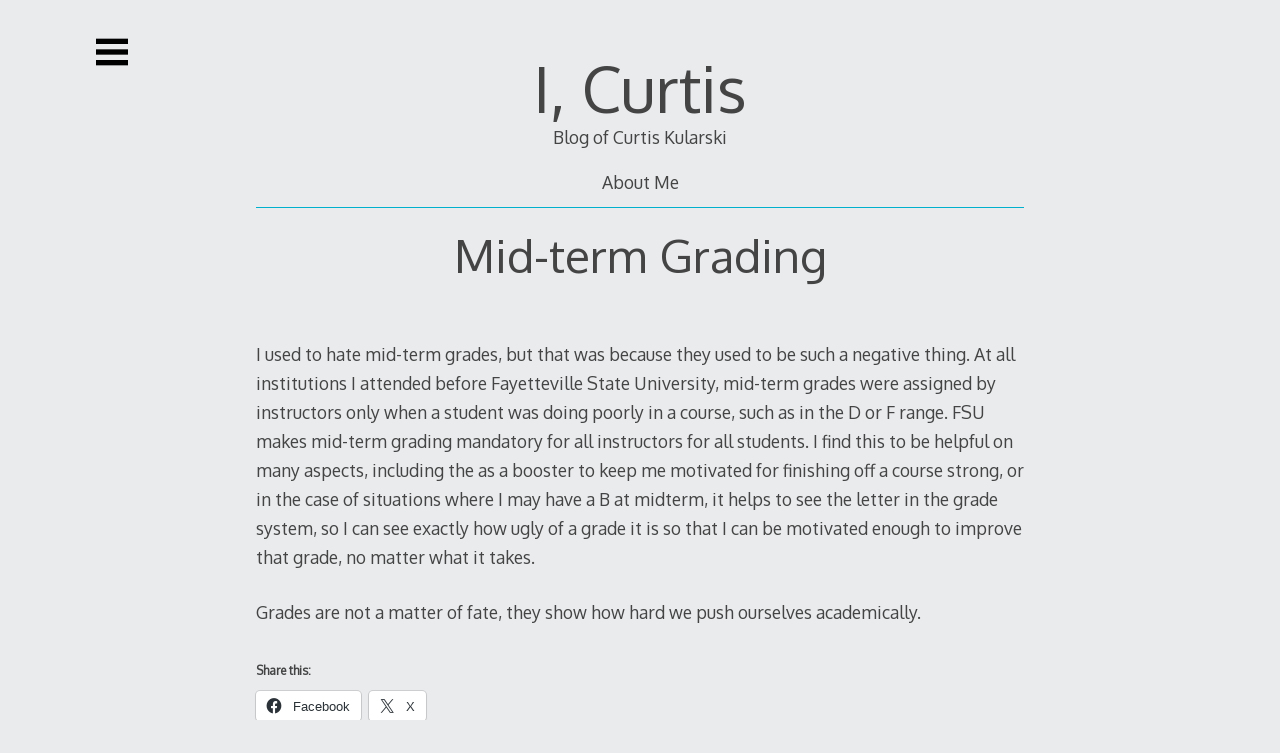

--- FILE ---
content_type: text/html; charset=UTF-8
request_url: https://cmkularski.net/2009/03/mid-term-grading/
body_size: 9802
content:

<!DOCTYPE html>
<html lang="en-US">
<head>

<meta charset="UTF-8">
<meta http-equiv="X-UA-Compatible" content="IE=edge">
<meta name="viewport" content="width=device-width, initial-scale=1">
<link rel="profile" href="http://gmpg.org/xfn/11">
<link rel="pingback" href="https://cmkularski.net/xmlrpc.php">

<title>Mid-term Grading &#8211; I, Curtis</title>
<meta name='robots' content='max-image-preview:large' />
	<style>img:is([sizes="auto" i], [sizes^="auto," i]) { contain-intrinsic-size: 3000px 1500px }</style>
	<link rel='dns-prefetch' href='//secure.gravatar.com' />
<link rel='dns-prefetch' href='//stats.wp.com' />
<link rel='dns-prefetch' href='//fonts.googleapis.com' />
<link rel='dns-prefetch' href='//v0.wordpress.com' />
<link rel='dns-prefetch' href='//jetpack.wordpress.com' />
<link rel='dns-prefetch' href='//s0.wp.com' />
<link rel='dns-prefetch' href='//public-api.wordpress.com' />
<link rel='dns-prefetch' href='//0.gravatar.com' />
<link rel='dns-prefetch' href='//1.gravatar.com' />
<link rel='dns-prefetch' href='//2.gravatar.com' />
<link rel="alternate" type="application/rss+xml" title="I, Curtis &raquo; Feed" href="https://cmkularski.net/feed/" />
<link rel="alternate" type="application/rss+xml" title="I, Curtis &raquo; Comments Feed" href="https://cmkularski.net/comments/feed/" />
<script type="text/javascript">
/* <![CDATA[ */
window._wpemojiSettings = {"baseUrl":"https:\/\/s.w.org\/images\/core\/emoji\/16.0.1\/72x72\/","ext":".png","svgUrl":"https:\/\/s.w.org\/images\/core\/emoji\/16.0.1\/svg\/","svgExt":".svg","source":{"concatemoji":"https:\/\/cmkularski.net\/wp-includes\/js\/wp-emoji-release.min.js?ver=6.8.3"}};
/*! This file is auto-generated */
!function(s,n){var o,i,e;function c(e){try{var t={supportTests:e,timestamp:(new Date).valueOf()};sessionStorage.setItem(o,JSON.stringify(t))}catch(e){}}function p(e,t,n){e.clearRect(0,0,e.canvas.width,e.canvas.height),e.fillText(t,0,0);var t=new Uint32Array(e.getImageData(0,0,e.canvas.width,e.canvas.height).data),a=(e.clearRect(0,0,e.canvas.width,e.canvas.height),e.fillText(n,0,0),new Uint32Array(e.getImageData(0,0,e.canvas.width,e.canvas.height).data));return t.every(function(e,t){return e===a[t]})}function u(e,t){e.clearRect(0,0,e.canvas.width,e.canvas.height),e.fillText(t,0,0);for(var n=e.getImageData(16,16,1,1),a=0;a<n.data.length;a++)if(0!==n.data[a])return!1;return!0}function f(e,t,n,a){switch(t){case"flag":return n(e,"\ud83c\udff3\ufe0f\u200d\u26a7\ufe0f","\ud83c\udff3\ufe0f\u200b\u26a7\ufe0f")?!1:!n(e,"\ud83c\udde8\ud83c\uddf6","\ud83c\udde8\u200b\ud83c\uddf6")&&!n(e,"\ud83c\udff4\udb40\udc67\udb40\udc62\udb40\udc65\udb40\udc6e\udb40\udc67\udb40\udc7f","\ud83c\udff4\u200b\udb40\udc67\u200b\udb40\udc62\u200b\udb40\udc65\u200b\udb40\udc6e\u200b\udb40\udc67\u200b\udb40\udc7f");case"emoji":return!a(e,"\ud83e\udedf")}return!1}function g(e,t,n,a){var r="undefined"!=typeof WorkerGlobalScope&&self instanceof WorkerGlobalScope?new OffscreenCanvas(300,150):s.createElement("canvas"),o=r.getContext("2d",{willReadFrequently:!0}),i=(o.textBaseline="top",o.font="600 32px Arial",{});return e.forEach(function(e){i[e]=t(o,e,n,a)}),i}function t(e){var t=s.createElement("script");t.src=e,t.defer=!0,s.head.appendChild(t)}"undefined"!=typeof Promise&&(o="wpEmojiSettingsSupports",i=["flag","emoji"],n.supports={everything:!0,everythingExceptFlag:!0},e=new Promise(function(e){s.addEventListener("DOMContentLoaded",e,{once:!0})}),new Promise(function(t){var n=function(){try{var e=JSON.parse(sessionStorage.getItem(o));if("object"==typeof e&&"number"==typeof e.timestamp&&(new Date).valueOf()<e.timestamp+604800&&"object"==typeof e.supportTests)return e.supportTests}catch(e){}return null}();if(!n){if("undefined"!=typeof Worker&&"undefined"!=typeof OffscreenCanvas&&"undefined"!=typeof URL&&URL.createObjectURL&&"undefined"!=typeof Blob)try{var e="postMessage("+g.toString()+"("+[JSON.stringify(i),f.toString(),p.toString(),u.toString()].join(",")+"));",a=new Blob([e],{type:"text/javascript"}),r=new Worker(URL.createObjectURL(a),{name:"wpTestEmojiSupports"});return void(r.onmessage=function(e){c(n=e.data),r.terminate(),t(n)})}catch(e){}c(n=g(i,f,p,u))}t(n)}).then(function(e){for(var t in e)n.supports[t]=e[t],n.supports.everything=n.supports.everything&&n.supports[t],"flag"!==t&&(n.supports.everythingExceptFlag=n.supports.everythingExceptFlag&&n.supports[t]);n.supports.everythingExceptFlag=n.supports.everythingExceptFlag&&!n.supports.flag,n.DOMReady=!1,n.readyCallback=function(){n.DOMReady=!0}}).then(function(){return e}).then(function(){var e;n.supports.everything||(n.readyCallback(),(e=n.source||{}).concatemoji?t(e.concatemoji):e.wpemoji&&e.twemoji&&(t(e.twemoji),t(e.wpemoji)))}))}((window,document),window._wpemojiSettings);
/* ]]> */
</script>
<style id='wp-emoji-styles-inline-css' type='text/css'>

	img.wp-smiley, img.emoji {
		display: inline !important;
		border: none !important;
		box-shadow: none !important;
		height: 1em !important;
		width: 1em !important;
		margin: 0 0.07em !important;
		vertical-align: -0.1em !important;
		background: none !important;
		padding: 0 !important;
	}
</style>
<link rel='stylesheet' id='wp-block-library-css' href='https://cmkularski.net/wp-includes/css/dist/block-library/style.min.css?ver=6.8.3' type='text/css' media='all' />
<style id='classic-theme-styles-inline-css' type='text/css'>
/*! This file is auto-generated */
.wp-block-button__link{color:#fff;background-color:#32373c;border-radius:9999px;box-shadow:none;text-decoration:none;padding:calc(.667em + 2px) calc(1.333em + 2px);font-size:1.125em}.wp-block-file__button{background:#32373c;color:#fff;text-decoration:none}
</style>
<link rel='stylesheet' id='mediaelement-css' href='https://cmkularski.net/wp-includes/js/mediaelement/mediaelementplayer-legacy.min.css?ver=4.2.17' type='text/css' media='all' />
<link rel='stylesheet' id='wp-mediaelement-css' href='https://cmkularski.net/wp-includes/js/mediaelement/wp-mediaelement.min.css?ver=6.8.3' type='text/css' media='all' />
<style id='jetpack-sharing-buttons-style-inline-css' type='text/css'>
.jetpack-sharing-buttons__services-list{display:flex;flex-direction:row;flex-wrap:wrap;gap:0;list-style-type:none;margin:5px;padding:0}.jetpack-sharing-buttons__services-list.has-small-icon-size{font-size:12px}.jetpack-sharing-buttons__services-list.has-normal-icon-size{font-size:16px}.jetpack-sharing-buttons__services-list.has-large-icon-size{font-size:24px}.jetpack-sharing-buttons__services-list.has-huge-icon-size{font-size:36px}@media print{.jetpack-sharing-buttons__services-list{display:none!important}}.editor-styles-wrapper .wp-block-jetpack-sharing-buttons{gap:0;padding-inline-start:0}ul.jetpack-sharing-buttons__services-list.has-background{padding:1.25em 2.375em}
</style>
<style id='global-styles-inline-css' type='text/css'>
:root{--wp--preset--aspect-ratio--square: 1;--wp--preset--aspect-ratio--4-3: 4/3;--wp--preset--aspect-ratio--3-4: 3/4;--wp--preset--aspect-ratio--3-2: 3/2;--wp--preset--aspect-ratio--2-3: 2/3;--wp--preset--aspect-ratio--16-9: 16/9;--wp--preset--aspect-ratio--9-16: 9/16;--wp--preset--color--black: #000000;--wp--preset--color--cyan-bluish-gray: #abb8c3;--wp--preset--color--white: #ffffff;--wp--preset--color--pale-pink: #f78da7;--wp--preset--color--vivid-red: #cf2e2e;--wp--preset--color--luminous-vivid-orange: #ff6900;--wp--preset--color--luminous-vivid-amber: #fcb900;--wp--preset--color--light-green-cyan: #7bdcb5;--wp--preset--color--vivid-green-cyan: #00d084;--wp--preset--color--pale-cyan-blue: #8ed1fc;--wp--preset--color--vivid-cyan-blue: #0693e3;--wp--preset--color--vivid-purple: #9b51e0;--wp--preset--gradient--vivid-cyan-blue-to-vivid-purple: linear-gradient(135deg,rgba(6,147,227,1) 0%,rgb(155,81,224) 100%);--wp--preset--gradient--light-green-cyan-to-vivid-green-cyan: linear-gradient(135deg,rgb(122,220,180) 0%,rgb(0,208,130) 100%);--wp--preset--gradient--luminous-vivid-amber-to-luminous-vivid-orange: linear-gradient(135deg,rgba(252,185,0,1) 0%,rgba(255,105,0,1) 100%);--wp--preset--gradient--luminous-vivid-orange-to-vivid-red: linear-gradient(135deg,rgba(255,105,0,1) 0%,rgb(207,46,46) 100%);--wp--preset--gradient--very-light-gray-to-cyan-bluish-gray: linear-gradient(135deg,rgb(238,238,238) 0%,rgb(169,184,195) 100%);--wp--preset--gradient--cool-to-warm-spectrum: linear-gradient(135deg,rgb(74,234,220) 0%,rgb(151,120,209) 20%,rgb(207,42,186) 40%,rgb(238,44,130) 60%,rgb(251,105,98) 80%,rgb(254,248,76) 100%);--wp--preset--gradient--blush-light-purple: linear-gradient(135deg,rgb(255,206,236) 0%,rgb(152,150,240) 100%);--wp--preset--gradient--blush-bordeaux: linear-gradient(135deg,rgb(254,205,165) 0%,rgb(254,45,45) 50%,rgb(107,0,62) 100%);--wp--preset--gradient--luminous-dusk: linear-gradient(135deg,rgb(255,203,112) 0%,rgb(199,81,192) 50%,rgb(65,88,208) 100%);--wp--preset--gradient--pale-ocean: linear-gradient(135deg,rgb(255,245,203) 0%,rgb(182,227,212) 50%,rgb(51,167,181) 100%);--wp--preset--gradient--electric-grass: linear-gradient(135deg,rgb(202,248,128) 0%,rgb(113,206,126) 100%);--wp--preset--gradient--midnight: linear-gradient(135deg,rgb(2,3,129) 0%,rgb(40,116,252) 100%);--wp--preset--font-size--small: 13px;--wp--preset--font-size--medium: 20px;--wp--preset--font-size--large: 36px;--wp--preset--font-size--x-large: 42px;--wp--preset--spacing--20: 0.44rem;--wp--preset--spacing--30: 0.67rem;--wp--preset--spacing--40: 1rem;--wp--preset--spacing--50: 1.5rem;--wp--preset--spacing--60: 2.25rem;--wp--preset--spacing--70: 3.38rem;--wp--preset--spacing--80: 5.06rem;--wp--preset--shadow--natural: 6px 6px 9px rgba(0, 0, 0, 0.2);--wp--preset--shadow--deep: 12px 12px 50px rgba(0, 0, 0, 0.4);--wp--preset--shadow--sharp: 6px 6px 0px rgba(0, 0, 0, 0.2);--wp--preset--shadow--outlined: 6px 6px 0px -3px rgba(255, 255, 255, 1), 6px 6px rgba(0, 0, 0, 1);--wp--preset--shadow--crisp: 6px 6px 0px rgba(0, 0, 0, 1);}:where(.is-layout-flex){gap: 0.5em;}:where(.is-layout-grid){gap: 0.5em;}body .is-layout-flex{display: flex;}.is-layout-flex{flex-wrap: wrap;align-items: center;}.is-layout-flex > :is(*, div){margin: 0;}body .is-layout-grid{display: grid;}.is-layout-grid > :is(*, div){margin: 0;}:where(.wp-block-columns.is-layout-flex){gap: 2em;}:where(.wp-block-columns.is-layout-grid){gap: 2em;}:where(.wp-block-post-template.is-layout-flex){gap: 1.25em;}:where(.wp-block-post-template.is-layout-grid){gap: 1.25em;}.has-black-color{color: var(--wp--preset--color--black) !important;}.has-cyan-bluish-gray-color{color: var(--wp--preset--color--cyan-bluish-gray) !important;}.has-white-color{color: var(--wp--preset--color--white) !important;}.has-pale-pink-color{color: var(--wp--preset--color--pale-pink) !important;}.has-vivid-red-color{color: var(--wp--preset--color--vivid-red) !important;}.has-luminous-vivid-orange-color{color: var(--wp--preset--color--luminous-vivid-orange) !important;}.has-luminous-vivid-amber-color{color: var(--wp--preset--color--luminous-vivid-amber) !important;}.has-light-green-cyan-color{color: var(--wp--preset--color--light-green-cyan) !important;}.has-vivid-green-cyan-color{color: var(--wp--preset--color--vivid-green-cyan) !important;}.has-pale-cyan-blue-color{color: var(--wp--preset--color--pale-cyan-blue) !important;}.has-vivid-cyan-blue-color{color: var(--wp--preset--color--vivid-cyan-blue) !important;}.has-vivid-purple-color{color: var(--wp--preset--color--vivid-purple) !important;}.has-black-background-color{background-color: var(--wp--preset--color--black) !important;}.has-cyan-bluish-gray-background-color{background-color: var(--wp--preset--color--cyan-bluish-gray) !important;}.has-white-background-color{background-color: var(--wp--preset--color--white) !important;}.has-pale-pink-background-color{background-color: var(--wp--preset--color--pale-pink) !important;}.has-vivid-red-background-color{background-color: var(--wp--preset--color--vivid-red) !important;}.has-luminous-vivid-orange-background-color{background-color: var(--wp--preset--color--luminous-vivid-orange) !important;}.has-luminous-vivid-amber-background-color{background-color: var(--wp--preset--color--luminous-vivid-amber) !important;}.has-light-green-cyan-background-color{background-color: var(--wp--preset--color--light-green-cyan) !important;}.has-vivid-green-cyan-background-color{background-color: var(--wp--preset--color--vivid-green-cyan) !important;}.has-pale-cyan-blue-background-color{background-color: var(--wp--preset--color--pale-cyan-blue) !important;}.has-vivid-cyan-blue-background-color{background-color: var(--wp--preset--color--vivid-cyan-blue) !important;}.has-vivid-purple-background-color{background-color: var(--wp--preset--color--vivid-purple) !important;}.has-black-border-color{border-color: var(--wp--preset--color--black) !important;}.has-cyan-bluish-gray-border-color{border-color: var(--wp--preset--color--cyan-bluish-gray) !important;}.has-white-border-color{border-color: var(--wp--preset--color--white) !important;}.has-pale-pink-border-color{border-color: var(--wp--preset--color--pale-pink) !important;}.has-vivid-red-border-color{border-color: var(--wp--preset--color--vivid-red) !important;}.has-luminous-vivid-orange-border-color{border-color: var(--wp--preset--color--luminous-vivid-orange) !important;}.has-luminous-vivid-amber-border-color{border-color: var(--wp--preset--color--luminous-vivid-amber) !important;}.has-light-green-cyan-border-color{border-color: var(--wp--preset--color--light-green-cyan) !important;}.has-vivid-green-cyan-border-color{border-color: var(--wp--preset--color--vivid-green-cyan) !important;}.has-pale-cyan-blue-border-color{border-color: var(--wp--preset--color--pale-cyan-blue) !important;}.has-vivid-cyan-blue-border-color{border-color: var(--wp--preset--color--vivid-cyan-blue) !important;}.has-vivid-purple-border-color{border-color: var(--wp--preset--color--vivid-purple) !important;}.has-vivid-cyan-blue-to-vivid-purple-gradient-background{background: var(--wp--preset--gradient--vivid-cyan-blue-to-vivid-purple) !important;}.has-light-green-cyan-to-vivid-green-cyan-gradient-background{background: var(--wp--preset--gradient--light-green-cyan-to-vivid-green-cyan) !important;}.has-luminous-vivid-amber-to-luminous-vivid-orange-gradient-background{background: var(--wp--preset--gradient--luminous-vivid-amber-to-luminous-vivid-orange) !important;}.has-luminous-vivid-orange-to-vivid-red-gradient-background{background: var(--wp--preset--gradient--luminous-vivid-orange-to-vivid-red) !important;}.has-very-light-gray-to-cyan-bluish-gray-gradient-background{background: var(--wp--preset--gradient--very-light-gray-to-cyan-bluish-gray) !important;}.has-cool-to-warm-spectrum-gradient-background{background: var(--wp--preset--gradient--cool-to-warm-spectrum) !important;}.has-blush-light-purple-gradient-background{background: var(--wp--preset--gradient--blush-light-purple) !important;}.has-blush-bordeaux-gradient-background{background: var(--wp--preset--gradient--blush-bordeaux) !important;}.has-luminous-dusk-gradient-background{background: var(--wp--preset--gradient--luminous-dusk) !important;}.has-pale-ocean-gradient-background{background: var(--wp--preset--gradient--pale-ocean) !important;}.has-electric-grass-gradient-background{background: var(--wp--preset--gradient--electric-grass) !important;}.has-midnight-gradient-background{background: var(--wp--preset--gradient--midnight) !important;}.has-small-font-size{font-size: var(--wp--preset--font-size--small) !important;}.has-medium-font-size{font-size: var(--wp--preset--font-size--medium) !important;}.has-large-font-size{font-size: var(--wp--preset--font-size--large) !important;}.has-x-large-font-size{font-size: var(--wp--preset--font-size--x-large) !important;}
:where(.wp-block-post-template.is-layout-flex){gap: 1.25em;}:where(.wp-block-post-template.is-layout-grid){gap: 1.25em;}
:where(.wp-block-columns.is-layout-flex){gap: 2em;}:where(.wp-block-columns.is-layout-grid){gap: 2em;}
:root :where(.wp-block-pullquote){font-size: 1.5em;line-height: 1.6;}
</style>
<link rel='stylesheet' id='decode-icomoon-css' href='https://cmkularski.net/wp-content/themes/decode/assets/icomoon.css?ver=3.0.7' type='text/css' media='all' />
<link rel='stylesheet' id='decode-style-css' href='https://cmkularski.net/wp-content/themes/decode/style.css?ver=3.0.7' type='text/css' media='all' />
<link rel='stylesheet' id='decode-font-stylesheet-css' href='//fonts.googleapis.com/css?family=Oxygen&#038;ver=6.8.3' type='text/css' media='all' />
<link rel='stylesheet' id='sharedaddy-css' href='https://cmkularski.net/wp-content/plugins/jetpack/modules/sharedaddy/sharing.css?ver=14.9.1' type='text/css' media='all' />
<link rel='stylesheet' id='social-logos-css' href='https://cmkularski.net/wp-content/plugins/jetpack/_inc/social-logos/social-logos.min.css?ver=14.9.1' type='text/css' media='all' />
<link rel="https://api.w.org/" href="https://cmkularski.net/wp-json/" /><link rel="alternate" title="JSON" type="application/json" href="https://cmkularski.net/wp-json/wp/v2/posts/904" /><link rel="EditURI" type="application/rsd+xml" title="RSD" href="https://cmkularski.net/xmlrpc.php?rsd" />
<meta name="generator" content="WordPress 6.8.3" />
<link rel="canonical" href="https://cmkularski.net/2009/03/mid-term-grading/" />
<link rel='shortlink' href='https://wp.me/p1XiiR-eA' />
<link rel="alternate" title="oEmbed (JSON)" type="application/json+oembed" href="https://cmkularski.net/wp-json/oembed/1.0/embed?url=https%3A%2F%2Fcmkularski.net%2F2009%2F03%2Fmid-term-grading%2F" />
<link rel="alternate" title="oEmbed (XML)" type="text/xml+oembed" href="https://cmkularski.net/wp-json/oembed/1.0/embed?url=https%3A%2F%2Fcmkularski.net%2F2009%2F03%2Fmid-term-grading%2F&#038;format=xml" />
	<style>img#wpstats{display:none}</style>
		
		<!-- Decode Custom Colors CSS -->

		<style type="text/css">

			
			@media (min-width: 68.5em) {

				.site-main {
					max-width: none;
				}

			
			}

		</style>

		
<!-- Jetpack Open Graph Tags -->
<meta property="og:type" content="article" />
<meta property="og:title" content="Mid-term Grading" />
<meta property="og:url" content="https://cmkularski.net/2009/03/mid-term-grading/" />
<meta property="og:description" content="I used to hate mid-term grades, but that was because they used to be such a negative thing. At all institutions I attended before Fayetteville State University, mid-term grades were assigned by ins…" />
<meta property="article:published_time" content="2009-03-03T18:45:19+00:00" />
<meta property="article:modified_time" content="2009-03-03T18:45:19+00:00" />
<meta property="og:site_name" content="I, Curtis" />
<meta property="og:image" content="https://s0.wp.com/i/blank.jpg" />
<meta property="og:image:width" content="200" />
<meta property="og:image:height" content="200" />
<meta property="og:image:alt" content="" />
<meta property="og:locale" content="en_US" />
<meta name="twitter:text:title" content="Mid-term Grading" />
<meta name="twitter:card" content="summary" />

<!-- End Jetpack Open Graph Tags -->
</head>

<body class="wp-singular post-template-default single single-post postid-904 single-format-standard wp-theme-decode sidebar-style-closing sidebar-style-left">
	
<div id="page" class="hfeed site">
	
	<a class="skip-link screen-reader-text" href="#content">Skip to content</a>
	
				
				<button id="sidebar-link" class="sidebar-link SidebarLink left" title="Show sidebar">
				<svg width="100%" height="100%" viewBox="0 0 240 200" version="1.1" xmlns="http://www.w3.org/2000/svg">
					<g class="menu-icon" fill-rule="evenodd">
						<path d="M0,160 L0,200 L240,200 L240,160 L0,160 Z M0,160"></path>
						<path d="M0,80 L0,120 L240,120 L240,80 L0,80 Z M0,80"></path>
						<path d="M0,0 L0,40 L240,40 L240,0 L0,0 Z M0,0"></path>
					</g>
				</svg>
			</button>
					<header id="masthead" class="site-header" role="banner" style="background-position: center center; background-attachment: fixed; -webkit-background-size: cover; -moz-background-size: cover; -ms-background-size: cover; background-size: cover;">
		
				
		<div class="site-branding">
				
							<a href="https://cmkularski.net/" class="site-logo-link" rel="home" itemprop="url"></a>				
						
				<h1 class="site-title">
				<a href="https://cmkularski.net/" title="I, Curtis" rel="home">I, Curtis</a>
				</h1>
						
											<h2 class="site-description">Blog of Curtis Kularski</h2>
										
		</div><!-- .site-branding -->
		
		
		<div id="header-menu" class="menu horizontal-menu header-menu"><ul>
<li class="page_item page-item-1971"><a href="https://cmkularski.net/about-me/">About Me</a></li>
</ul></div>
		
				
	</header><!-- #masthead -->
	
			
		
	<div id="content" class="site-content ">
		
<div id="primary" class="content-area">

	<main id="main" class="site-main" role="main">

	
		





		
	<article id="post-904" class="post-904 post type-post status-publish format-standard hentry category-academic">

		
		

		<header class="entry-header">

			
			<h1 class="entry-title">Mid-term Grading</h1>

			
		</header><!-- .entry-header -->

		

		<div class="entry-content">

			<p>I used to hate mid-term grades, but that was because they used to be such a negative thing. At all institutions I attended before Fayetteville State University, mid-term grades were assigned by instructors only when a student was doing poorly in a course, such as in the D or F range. FSU makes mid-term grading mandatory for all instructors for all students. I find this to be helpful on many aspects, including the as a booster to keep me motivated for finishing off a course strong, or in the case of situations where I may have a B at midterm, it helps to see the letter in the grade system, so I can see exactly how ugly of a grade it is so that I can be motivated enough to improve that grade, no matter what it takes. </p>
<p>Grades are not a matter of fate, they show how hard we push ourselves academically. </p>
<div class="sharedaddy sd-sharing-enabled"><div class="robots-nocontent sd-block sd-social sd-social-icon-text sd-sharing"><h3 class="sd-title">Share this:</h3><div class="sd-content"><ul><li class="share-facebook"><a rel="nofollow noopener noreferrer"
				data-shared="sharing-facebook-904"
				class="share-facebook sd-button share-icon"
				href="https://cmkularski.net/2009/03/mid-term-grading/?share=facebook"
				target="_blank"
				aria-labelledby="sharing-facebook-904"
				>
				<span id="sharing-facebook-904" hidden>Click to share on Facebook (Opens in new window)</span>
				<span>Facebook</span>
			</a></li><li class="share-x"><a rel="nofollow noopener noreferrer"
				data-shared="sharing-x-904"
				class="share-x sd-button share-icon"
				href="https://cmkularski.net/2009/03/mid-term-grading/?share=x"
				target="_blank"
				aria-labelledby="sharing-x-904"
				>
				<span id="sharing-x-904" hidden>Click to share on X (Opens in new window)</span>
				<span>X</span>
			</a></li><li class="share-end"></li></ul></div></div></div>
		</div>

		

		
		

		<footer class="entry-footer">

			
			

			
			

			<div class="entry-meta">

				<p class="tags"></p>

				<p class="categories">Categorized in&#058; <a href="https://cmkularski.net/category/academic/" rel="category tag">Academic</a></p>

				
					<p class="date"><span class="posted-on"><a href="https://cmkularski.net/2009/03/mid-term-grading/" rel="bookmark"><i class="icon-calendar"></i><time class="entry-date published updated" datetime="2009-03-03T18:45:19-05:00">March 3, 2009</time></a></span><span class="byline"> <span class="author vcard"><a class="url fn n" href="https://cmkularski.net/author/curtis/"><i class="icon-user"></i>Curtis</a></span></span><span clas="post-comments"><i class="icon-comment"></i>Comments are off for this post.</span></p>

				
			</div>

		</footer><!-- .entry-footer -->

		

		
	</article><!-- #post-904 -->

		



		
		

	
	
	<nav class="navigation post-navigation" aria-label="Posts">
		<h2 class="screen-reader-text">Post navigation</h2>
		<div class="nav-links"><div class="nav-previous"><a href="https://cmkularski.net/2009/03/snow-cntd/" rel="prev">Snow Cntd.</a></div><div class="nav-next"><a href="https://cmkularski.net/2009/03/forbidden-sex/" rel="next">Forbidden Sex</a></div></div>
	</nav>
		
	</main><!-- #main -->

</div><!-- #primary -->


	</div><!-- #content -->
	
	
	<footer id="colophon" class="site-footer" role="contentinfo">
	
	
		
		<div class="theme-info">
		<p><a href="https://www.machothemes.com/themes/decode/" rel="dofollow">Decode Theme</a> by <a href="https://www.machothemes.com/" rel="dofollow" title="Professional & Responsive WordPress Themes">Macho Themes</a></p>
	</div><!-- .theme-info -->
		
	</footer><!-- #colophon -->
	</div><!-- #page -->


	
<div id="sidebar" class="sidebar left">
	<div id="sidebar-top" class="sidebar-top SidebarTop clearfix">
		<button id="sidebar-close" class="sidebar-close SidebarClose" title="Hide sidebar">
			<svg width="100%" height="100%" viewBox="0 0 200 200" version="1.1" xmlns="http://www.w3.org/2000/svg">
			<path class="close-icon" d="M0,172.881356 L72.8813559,100 L1.0658141e-14,27.1186441 L27.1186441,-2.84217094e-14 L100,72.8813559 L172.881356,0 L200,27.1186441 L127.118644,100 L200,172.881356 L172.881356,200 L100,127.118644 L27.1186441,200 Z M0,172.881356" fill="#444444"></path>
			</svg>
		</button>
	</div>
	<div class="sidebar-content">

		
		<div class="widget-area" role="complementary">
	
				<aside id="text-4" class="widget widget_text">			<div class="textwidget"><a class="twitter-timeline" data-lang="en" data-height="640" data-dnt="true" data-theme="light" href="https://twitter.com/curtis_kularski">Tweets by curtis_kularski</a> <script async src="//platform.twitter.com/widgets.js" charset="utf-8"></script></div>
		</aside><aside id="categories-3" class="widget widget_categories"><h2 class="widgettitle">Topics</h2>
<form action="https://cmkularski.net" method="get"><label class="screen-reader-text" for="cat">Topics</label><select  name='cat' id='cat' class='postform'>
	<option value='-1'>Select Category</option>
	<option class="level-0" value="21">Academic</option>
	<option class="level-1" value="26">&nbsp;&nbsp;&nbsp;Astronomy</option>
	<option class="level-1" value="67">&nbsp;&nbsp;&nbsp;Class Schedules</option>
	<option class="level-1" value="70">&nbsp;&nbsp;&nbsp;Cognitive Science</option>
	<option class="level-1" value="22">&nbsp;&nbsp;&nbsp;Creative Writing</option>
	<option class="level-1" value="41">&nbsp;&nbsp;&nbsp;Fayetteville State University</option>
	<option class="level-1" value="56">&nbsp;&nbsp;&nbsp;Graduate School</option>
	<option class="level-1" value="57">&nbsp;&nbsp;&nbsp;GRE</option>
	<option class="level-1" value="75">&nbsp;&nbsp;&nbsp;Information Technology</option>
	<option class="level-1" value="66">&nbsp;&nbsp;&nbsp;Masculinity Studies</option>
	<option class="level-1" value="77">&nbsp;&nbsp;&nbsp;PHIL6320</option>
	<option class="level-1" value="11">&nbsp;&nbsp;&nbsp;Philosophy</option>
	<option class="level-1" value="34">&nbsp;&nbsp;&nbsp;Psychology</option>
	<option class="level-1" value="47">&nbsp;&nbsp;&nbsp;Sociology</option>
	<option class="level-1" value="72">&nbsp;&nbsp;&nbsp;Thesis Thoughts</option>
	<option class="level-1" value="5">&nbsp;&nbsp;&nbsp;UNCC</option>
	<option class="level-0" value="16">Art</option>
	<option class="level-1" value="9">&nbsp;&nbsp;&nbsp;Ceramics</option>
	<option class="level-1" value="37">&nbsp;&nbsp;&nbsp;Project365</option>
	<option class="level-0" value="4">General Life</option>
	<option class="level-1" value="13">&nbsp;&nbsp;&nbsp;Definition</option>
	<option class="level-1" value="24">&nbsp;&nbsp;&nbsp;Food</option>
	<option class="level-1" value="30">&nbsp;&nbsp;&nbsp;Friends</option>
	<option class="level-1" value="12">&nbsp;&nbsp;&nbsp;Humor</option>
	<option class="level-1" value="15">&nbsp;&nbsp;&nbsp;Love</option>
	<option class="level-1" value="31">&nbsp;&nbsp;&nbsp;OCD</option>
	<option class="level-1" value="35">&nbsp;&nbsp;&nbsp;People</option>
	<option class="level-1" value="8">&nbsp;&nbsp;&nbsp;Personal</option>
	<option class="level-1" value="61">&nbsp;&nbsp;&nbsp;Rant</option>
	<option class="level-1" value="17">&nbsp;&nbsp;&nbsp;Sup?</option>
	<option class="level-1" value="1">&nbsp;&nbsp;&nbsp;Uncategorized</option>
	<option class="level-0" value="10">Hobbies</option>
	<option class="level-1" value="33">&nbsp;&nbsp;&nbsp;Boots &amp; Sneakers</option>
	<option class="level-1" value="20">&nbsp;&nbsp;&nbsp;Cooking</option>
	<option class="level-1" value="23">&nbsp;&nbsp;&nbsp;Drawing</option>
	<option class="level-1" value="29">&nbsp;&nbsp;&nbsp;Fitness and Health</option>
	<option class="level-1" value="32">&nbsp;&nbsp;&nbsp;Gaming</option>
	<option class="level-1" value="25">&nbsp;&nbsp;&nbsp;Gardening</option>
	<option class="level-1" value="27">&nbsp;&nbsp;&nbsp;GPS</option>
	<option class="level-1" value="14">&nbsp;&nbsp;&nbsp;Hiking</option>
	<option class="level-0" value="28">Photography</option>
	<option class="level-1" value="42">&nbsp;&nbsp;&nbsp;Film</option>
	<option class="level-1" value="38">&nbsp;&nbsp;&nbsp;Lighting</option>
	<option class="level-1" value="19">&nbsp;&nbsp;&nbsp;PhotoBlog</option>
	<option class="level-0" value="40">Programming</option>
	<option class="level-1" value="39">&nbsp;&nbsp;&nbsp;C#</option>
	<option class="level-1" value="43">&nbsp;&nbsp;&nbsp;ExIf35</option>
	<option class="level-1" value="7">&nbsp;&nbsp;&nbsp;Getting It Together Interface</option>
	<option class="level-0" value="18">Quotes</option>
	<option class="level-0" value="6">Random Thoughts</option>
	<option class="level-0" value="3">Technical</option>
	<option class="level-1" value="36">&nbsp;&nbsp;&nbsp;Social Networking</option>
</select>
</form><script type="text/javascript">
/* <![CDATA[ */

(function() {
	var dropdown = document.getElementById( "cat" );
	function onCatChange() {
		if ( dropdown.options[ dropdown.selectedIndex ].value > 0 ) {
			dropdown.parentNode.submit();
		}
	}
	dropdown.onchange = onCatChange;
})();

/* ]]> */
</script>
</aside><aside id="archives-3" class="widget widget_archive"><h2 class="widgettitle">History</h2>
		<label class="screen-reader-text" for="archives-dropdown-3">History</label>
		<select id="archives-dropdown-3" name="archive-dropdown">
			
			<option value="">Select Month</option>
				<option value='https://cmkularski.net/2018/12/'> December 2018 &nbsp;(1)</option>
	<option value='https://cmkularski.net/2017/03/'> March 2017 &nbsp;(1)</option>
	<option value='https://cmkularski.net/2017/02/'> February 2017 &nbsp;(1)</option>
	<option value='https://cmkularski.net/2016/12/'> December 2016 &nbsp;(1)</option>
	<option value='https://cmkularski.net/2016/01/'> January 2016 &nbsp;(1)</option>
	<option value='https://cmkularski.net/2015/10/'> October 2015 &nbsp;(1)</option>
	<option value='https://cmkularski.net/2015/03/'> March 2015 &nbsp;(1)</option>
	<option value='https://cmkularski.net/2014/04/'> April 2014 &nbsp;(5)</option>
	<option value='https://cmkularski.net/2014/03/'> March 2014 &nbsp;(4)</option>
	<option value='https://cmkularski.net/2014/02/'> February 2014 &nbsp;(1)</option>
	<option value='https://cmkularski.net/2014/01/'> January 2014 &nbsp;(5)</option>
	<option value='https://cmkularski.net/2013/12/'> December 2013 &nbsp;(5)</option>
	<option value='https://cmkularski.net/2013/11/'> November 2013 &nbsp;(1)</option>
	<option value='https://cmkularski.net/2013/10/'> October 2013 &nbsp;(1)</option>
	<option value='https://cmkularski.net/2013/09/'> September 2013 &nbsp;(1)</option>
	<option value='https://cmkularski.net/2013/08/'> August 2013 &nbsp;(2)</option>
	<option value='https://cmkularski.net/2013/07/'> July 2013 &nbsp;(3)</option>
	<option value='https://cmkularski.net/2013/06/'> June 2013 &nbsp;(2)</option>
	<option value='https://cmkularski.net/2013/05/'> May 2013 &nbsp;(7)</option>
	<option value='https://cmkularski.net/2013/04/'> April 2013 &nbsp;(4)</option>
	<option value='https://cmkularski.net/2013/03/'> March 2013 &nbsp;(3)</option>
	<option value='https://cmkularski.net/2013/02/'> February 2013 &nbsp;(2)</option>
	<option value='https://cmkularski.net/2013/01/'> January 2013 &nbsp;(2)</option>
	<option value='https://cmkularski.net/2012/12/'> December 2012 &nbsp;(2)</option>
	<option value='https://cmkularski.net/2012/11/'> November 2012 &nbsp;(6)</option>
	<option value='https://cmkularski.net/2012/10/'> October 2012 &nbsp;(9)</option>
	<option value='https://cmkularski.net/2012/09/'> September 2012 &nbsp;(10)</option>
	<option value='https://cmkularski.net/2012/08/'> August 2012 &nbsp;(5)</option>
	<option value='https://cmkularski.net/2012/07/'> July 2012 &nbsp;(2)</option>
	<option value='https://cmkularski.net/2012/06/'> June 2012 &nbsp;(1)</option>
	<option value='https://cmkularski.net/2012/05/'> May 2012 &nbsp;(7)</option>
	<option value='https://cmkularski.net/2012/04/'> April 2012 &nbsp;(3)</option>
	<option value='https://cmkularski.net/2012/03/'> March 2012 &nbsp;(4)</option>
	<option value='https://cmkularski.net/2012/02/'> February 2012 &nbsp;(6)</option>
	<option value='https://cmkularski.net/2012/01/'> January 2012 &nbsp;(6)</option>
	<option value='https://cmkularski.net/2011/12/'> December 2011 &nbsp;(7)</option>
	<option value='https://cmkularski.net/2011/11/'> November 2011 &nbsp;(7)</option>
	<option value='https://cmkularski.net/2011/10/'> October 2011 &nbsp;(12)</option>
	<option value='https://cmkularski.net/2011/09/'> September 2011 &nbsp;(14)</option>
	<option value='https://cmkularski.net/2011/08/'> August 2011 &nbsp;(2)</option>
	<option value='https://cmkularski.net/2011/06/'> June 2011 &nbsp;(5)</option>
	<option value='https://cmkularski.net/2011/05/'> May 2011 &nbsp;(10)</option>
	<option value='https://cmkularski.net/2011/04/'> April 2011 &nbsp;(7)</option>
	<option value='https://cmkularski.net/2011/03/'> March 2011 &nbsp;(8)</option>
	<option value='https://cmkularski.net/2011/02/'> February 2011 &nbsp;(5)</option>
	<option value='https://cmkularski.net/2011/01/'> January 2011 &nbsp;(11)</option>
	<option value='https://cmkularski.net/2010/12/'> December 2010 &nbsp;(7)</option>
	<option value='https://cmkularski.net/2010/11/'> November 2010 &nbsp;(10)</option>
	<option value='https://cmkularski.net/2010/10/'> October 2010 &nbsp;(20)</option>
	<option value='https://cmkularski.net/2010/09/'> September 2010 &nbsp;(18)</option>
	<option value='https://cmkularski.net/2010/08/'> August 2010 &nbsp;(16)</option>
	<option value='https://cmkularski.net/2010/07/'> July 2010 &nbsp;(10)</option>
	<option value='https://cmkularski.net/2010/06/'> June 2010 &nbsp;(3)</option>
	<option value='https://cmkularski.net/2010/05/'> May 2010 &nbsp;(13)</option>
	<option value='https://cmkularski.net/2010/04/'> April 2010 &nbsp;(22)</option>
	<option value='https://cmkularski.net/2010/03/'> March 2010 &nbsp;(23)</option>
	<option value='https://cmkularski.net/2010/02/'> February 2010 &nbsp;(27)</option>
	<option value='https://cmkularski.net/2010/01/'> January 2010 &nbsp;(36)</option>
	<option value='https://cmkularski.net/2009/12/'> December 2009 &nbsp;(34)</option>
	<option value='https://cmkularski.net/2009/11/'> November 2009 &nbsp;(47)</option>
	<option value='https://cmkularski.net/2009/10/'> October 2009 &nbsp;(47)</option>
	<option value='https://cmkularski.net/2009/09/'> September 2009 &nbsp;(27)</option>
	<option value='https://cmkularski.net/2009/08/'> August 2009 &nbsp;(16)</option>
	<option value='https://cmkularski.net/2009/07/'> July 2009 &nbsp;(8)</option>
	<option value='https://cmkularski.net/2009/06/'> June 2009 &nbsp;(14)</option>
	<option value='https://cmkularski.net/2009/05/'> May 2009 &nbsp;(29)</option>
	<option value='https://cmkularski.net/2009/04/'> April 2009 &nbsp;(36)</option>
	<option value='https://cmkularski.net/2009/03/'> March 2009 &nbsp;(35)</option>
	<option value='https://cmkularski.net/2009/02/'> February 2009 &nbsp;(51)</option>
	<option value='https://cmkularski.net/2009/01/'> January 2009 &nbsp;(49)</option>
	<option value='https://cmkularski.net/2008/12/'> December 2008 &nbsp;(23)</option>
	<option value='https://cmkularski.net/2008/11/'> November 2008 &nbsp;(19)</option>
	<option value='https://cmkularski.net/2008/10/'> October 2008 &nbsp;(26)</option>
	<option value='https://cmkularski.net/2008/09/'> September 2008 &nbsp;(25)</option>
	<option value='https://cmkularski.net/2008/08/'> August 2008 &nbsp;(62)</option>
	<option value='https://cmkularski.net/2008/07/'> July 2008 &nbsp;(59)</option>
	<option value='https://cmkularski.net/2008/06/'> June 2008 &nbsp;(52)</option>
	<option value='https://cmkularski.net/2008/05/'> May 2008 &nbsp;(26)</option>
	<option value='https://cmkularski.net/2008/04/'> April 2008 &nbsp;(18)</option>
	<option value='https://cmkularski.net/2008/03/'> March 2008 &nbsp;(31)</option>
	<option value='https://cmkularski.net/2008/02/'> February 2008 &nbsp;(19)</option>
	<option value='https://cmkularski.net/2008/01/'> January 2008 &nbsp;(8)</option>
	<option value='https://cmkularski.net/2007/12/'> December 2007 &nbsp;(6)</option>
	<option value='https://cmkularski.net/2007/11/'> November 2007 &nbsp;(4)</option>
	<option value='https://cmkularski.net/2007/10/'> October 2007 &nbsp;(8)</option>
	<option value='https://cmkularski.net/2007/09/'> September 2007 &nbsp;(8)</option>
	<option value='https://cmkularski.net/2007/08/'> August 2007 &nbsp;(5)</option>
	<option value='https://cmkularski.net/2007/07/'> July 2007 &nbsp;(20)</option>
	<option value='https://cmkularski.net/2007/06/'> June 2007 &nbsp;(17)</option>
	<option value='https://cmkularski.net/2007/05/'> May 2007 &nbsp;(5)</option>
	<option value='https://cmkularski.net/2007/04/'> April 2007 &nbsp;(9)</option>
	<option value='https://cmkularski.net/2007/03/'> March 2007 &nbsp;(13)</option>
	<option value='https://cmkularski.net/2007/02/'> February 2007 &nbsp;(5)</option>
	<option value='https://cmkularski.net/2007/01/'> January 2007 &nbsp;(9)</option>
	<option value='https://cmkularski.net/2006/12/'> December 2006 &nbsp;(11)</option>
	<option value='https://cmkularski.net/2006/11/'> November 2006 &nbsp;(1)</option>
	<option value='https://cmkularski.net/2006/10/'> October 2006 &nbsp;(5)</option>
	<option value='https://cmkularski.net/2006/09/'> September 2006 &nbsp;(1)</option>
	<option value='https://cmkularski.net/2006/08/'> August 2006 &nbsp;(4)</option>
	<option value='https://cmkularski.net/2006/07/'> July 2006 &nbsp;(4)</option>
	<option value='https://cmkularski.net/2006/06/'> June 2006 &nbsp;(2)</option>
	<option value='https://cmkularski.net/2006/05/'> May 2006 &nbsp;(5)</option>
	<option value='https://cmkularski.net/2006/04/'> April 2006 &nbsp;(3)</option>
	<option value='https://cmkularski.net/2006/03/'> March 2006 &nbsp;(5)</option>
	<option value='https://cmkularski.net/2006/02/'> February 2006 &nbsp;(3)</option>
	<option value='https://cmkularski.net/2006/01/'> January 2006 &nbsp;(7)</option>
	<option value='https://cmkularski.net/2005/12/'> December 2005 &nbsp;(13)</option>
	<option value='https://cmkularski.net/2005/11/'> November 2005 &nbsp;(5)</option>
	<option value='https://cmkularski.net/2005/10/'> October 2005 &nbsp;(12)</option>
	<option value='https://cmkularski.net/2005/09/'> September 2005 &nbsp;(26)</option>
	<option value='https://cmkularski.net/2005/08/'> August 2005 &nbsp;(15)</option>
	<option value='https://cmkularski.net/2005/07/'> July 2005 &nbsp;(14)</option>
	<option value='https://cmkularski.net/2005/06/'> June 2005 &nbsp;(10)</option>
	<option value='https://cmkularski.net/2005/05/'> May 2005 &nbsp;(14)</option>
	<option value='https://cmkularski.net/2005/04/'> April 2005 &nbsp;(6)</option>
	<option value='https://cmkularski.net/2005/03/'> March 2005 &nbsp;(12)</option>
	<option value='https://cmkularski.net/2005/02/'> February 2005 &nbsp;(8)</option>
	<option value='https://cmkularski.net/2005/01/'> January 2005 &nbsp;(8)</option>
	<option value='https://cmkularski.net/2004/12/'> December 2004 &nbsp;(21)</option>
	<option value='https://cmkularski.net/2004/11/'> November 2004 &nbsp;(5)</option>
	<option value='https://cmkularski.net/2004/10/'> October 2004 &nbsp;(17)</option>
	<option value='https://cmkularski.net/2004/09/'> September 2004 &nbsp;(26)</option>
	<option value='https://cmkularski.net/2004/08/'> August 2004 &nbsp;(11)</option>

		</select>

			<script type="text/javascript">
/* <![CDATA[ */

(function() {
	var dropdown = document.getElementById( "archives-dropdown-3" );
	function onSelectChange() {
		if ( dropdown.options[ dropdown.selectedIndex ].value !== '' ) {
			document.location.href = this.options[ this.selectedIndex ].value;
		}
	}
	dropdown.onchange = onSelectChange;
})();

/* ]]> */
</script>
</aside>				
	</div><!-- .widget-area -->
		
	</div>
</div><!-- #sidebar -->

<script type="speculationrules">
{"prefetch":[{"source":"document","where":{"and":[{"href_matches":"\/*"},{"not":{"href_matches":["\/wp-*.php","\/wp-admin\/*","\/wp-content\/uploads\/*","\/wp-content\/*","\/wp-content\/plugins\/*","\/wp-content\/themes\/decode\/*","\/*\\?(.+)"]}},{"not":{"selector_matches":"a[rel~=\"nofollow\"]"}},{"not":{"selector_matches":".no-prefetch, .no-prefetch a"}}]},"eagerness":"conservative"}]}
</script>

	<script type="text/javascript">
		window.WPCOM_sharing_counts = {"https:\/\/cmkularski.net\/2009\/03\/mid-term-grading\/":904};
	</script>
				<script type="text/javascript" src="https://cmkularski.net/wp-content/themes/decode/scripts/decode.js?ver=3.0.9" id="decode-scripts-js"></script>
<script type="text/javascript" id="jetpack-stats-js-before">
/* <![CDATA[ */
_stq = window._stq || [];
_stq.push([ "view", JSON.parse("{\"v\":\"ext\",\"blog\":\"28908049\",\"post\":\"904\",\"tz\":\"-5\",\"srv\":\"cmkularski.net\",\"j\":\"1:14.9.1\"}") ]);
_stq.push([ "clickTrackerInit", "28908049", "904" ]);
/* ]]> */
</script>
<script type="text/javascript" src="https://stats.wp.com/e-202604.js" id="jetpack-stats-js" defer="defer" data-wp-strategy="defer"></script>
<script type="text/javascript" id="sharing-js-js-extra">
/* <![CDATA[ */
var sharing_js_options = {"lang":"en","counts":"1","is_stats_active":"1"};
/* ]]> */
</script>
<script type="text/javascript" src="https://cmkularski.net/wp-content/plugins/jetpack/_inc/build/sharedaddy/sharing.min.js?ver=14.9.1" id="sharing-js-js"></script>
<script type="text/javascript" id="sharing-js-js-after">
/* <![CDATA[ */
var windowOpen;
			( function () {
				function matches( el, sel ) {
					return !! (
						el.matches && el.matches( sel ) ||
						el.msMatchesSelector && el.msMatchesSelector( sel )
					);
				}

				document.body.addEventListener( 'click', function ( event ) {
					if ( ! event.target ) {
						return;
					}

					var el;
					if ( matches( event.target, 'a.share-facebook' ) ) {
						el = event.target;
					} else if ( event.target.parentNode && matches( event.target.parentNode, 'a.share-facebook' ) ) {
						el = event.target.parentNode;
					}

					if ( el ) {
						event.preventDefault();

						// If there's another sharing window open, close it.
						if ( typeof windowOpen !== 'undefined' ) {
							windowOpen.close();
						}
						windowOpen = window.open( el.getAttribute( 'href' ), 'wpcomfacebook', 'menubar=1,resizable=1,width=600,height=400' );
						return false;
					}
				} );
			} )();
var windowOpen;
			( function () {
				function matches( el, sel ) {
					return !! (
						el.matches && el.matches( sel ) ||
						el.msMatchesSelector && el.msMatchesSelector( sel )
					);
				}

				document.body.addEventListener( 'click', function ( event ) {
					if ( ! event.target ) {
						return;
					}

					var el;
					if ( matches( event.target, 'a.share-x' ) ) {
						el = event.target;
					} else if ( event.target.parentNode && matches( event.target.parentNode, 'a.share-x' ) ) {
						el = event.target.parentNode;
					}

					if ( el ) {
						event.preventDefault();

						// If there's another sharing window open, close it.
						if ( typeof windowOpen !== 'undefined' ) {
							windowOpen.close();
						}
						windowOpen = window.open( el.getAttribute( 'href' ), 'wpcomx', 'menubar=1,resizable=1,width=600,height=350' );
						return false;
					}
				} );
			} )();
/* ]]> */
</script>

</body>
</html>